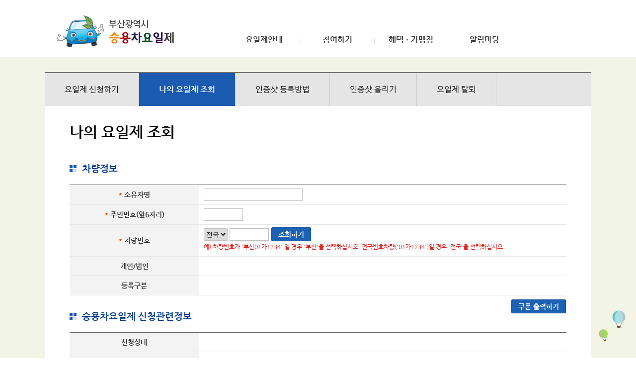

--- FILE ---
content_type: text/html;charset=euc-kr
request_url: https://green-driving.busan.go.kr/com/sub0202.do;jsessionid=9Ijq1M87xcIqRIuJ7ffLTNe8CuywacSniE1hbBYIeTOZHG83xSjE1OesTKnWZI5N.its-car_servlet_engine4
body_size: 34182
content:



	
		






<!DOCTYPE html PUBLIC "-//W3C//DTD XHTML 1.0 Transitional//EN" "http://www.w3.org/TR/xhtml1/DTD/xhtml1-transitional.dtd">
<html lang="ko" xml:lang="ko" xmlns="http://www.w3.org/1999/xhtml">
	<head>
		<meta charset="EUC-KR" />
		
		<!--  <title>부산광역시 승용차요일제</title>-->
		<meta name="Keywords" content="승용차요일제" />
		<meta name="title" content="대중교통 중심도시 부산" />
		<meta name="description" content="저도 일주일에 하루는 쉬고 싶어요~" />
		<meta name="author" content="부산광역시" />      
		<meta property="og:url"         content="http://green-driving.busan.go.kr/" />
		<meta property="og:title"       content="승용차요일제" />
		<meta property="og:description" content="저도 일주일에 하루는 쉬고 싶어요~" />
		<meta property="og:image"       content="http://green-driving.busan.go.kr/" />
		
		<meta http-equiv="X-UA-Compatible" content="IE=edge,chrome=1" />
		<meta http-equiv="Content-Type" content="text/html; charset=EUC-KR " />
		<meta name="viewport" content="width=100%, user-scalable=no, initial-scale=1.0, maximum-scale=1.0, minimum-scale=1.0"/>
		
		<link type="text/css" rel="stylesheet" href="/css/egovframework/base.css;jsessionid=0oLmg1ddT4XOnECNEsgTgEdItoQXT4eNabmZ8VWumBNsLRbwtr1WnbOBWdYAt3aa.its-car_servlet_engine4" />
		<script src="/js/jquery-1.11.1.min.js;jsessionid=0oLmg1ddT4XOnECNEsgTgEdItoQXT4eNabmZ8VWumBNsLRbwtr1WnbOBWdYAt3aa.its-car_servlet_engine4" ></script>
		
		<link rel="stylesheet" type="text/css" media="all" href="/css/egovframework/screen_pc1.css;jsessionid=0oLmg1ddT4XOnECNEsgTgEdItoQXT4eNabmZ8VWumBNsLRbwtr1WnbOBWdYAt3aa.its-car_servlet_engine4" />    
		<link rel="stylesheet" type="text/css" media="screen and (max-width:630px)" href="/css/egovframework/screen_mobile1.css;jsessionid=0oLmg1ddT4XOnECNEsgTgEdItoQXT4eNabmZ8VWumBNsLRbwtr1WnbOBWdYAt3aa.its-car_servlet_engine4" />
		<link rel="stylesheet" type="text/css" media="screen and (max-width:1100px) and (min-width:631px)" href="/css/egovframework/screen_pad1.css;jsessionid=0oLmg1ddT4XOnECNEsgTgEdItoQXT4eNabmZ8VWumBNsLRbwtr1WnbOBWdYAt3aa.its-car_servlet_engine4" />
			
		<script type="text/javascript" src="/js/jquery.form.js;jsessionid=0oLmg1ddT4XOnECNEsgTgEdItoQXT4eNabmZ8VWumBNsLRbwtr1WnbOBWdYAt3aa.its-car_servlet_engine4"></script>	
		<script type="text/javascript" src="/js/ui.js;jsessionid=0oLmg1ddT4XOnECNEsgTgEdItoQXT4eNabmZ8VWumBNsLRbwtr1WnbOBWdYAt3aa.its-car_servlet_engine4" ></script>


		<script language="javascript" type="text/javascript">
			$("#document").ready(function(){
				redirectPage();
			});
			
			function redirectPage()
			{
				var connectName = "null";
				if(connectName == "null")
				{														
					if(window.location.protocol == "http:") {
						window.location.protocol = "https:";
					} 					
				} 
				
			}
			
			function logout()
			{
				alert("LOG OUT");
				document.location.href = "/com/logout.do;jsessionid=0oLmg1ddT4XOnECNEsgTgEdItoQXT4eNabmZ8VWumBNsLRbwtr1WnbOBWdYAt3aa.its-car_servlet_engine4";
			}
			
			(function(i,s,o,g,r,a,m){i['GoogleAnalyticsObject']=r;i[r]=i[r]||function(){

			      (i[r].q=i[r].q||[]).push(arguments)},i[r].l=1*new Date();a=s.createElement(o),

			      m=s.getElementsByTagName(o)[0];a.async=1;a.src=g;m.parentNode.insertBefore(a,m)

			      })(window,document,'script','//www.google-analytics.com/analytics.js','ga');

			 

			      ga('create', 'UA-166335282-2', 'auto');

			      ga('send', 'pageview');
				  
				  if(window.location == 'https://green-driving.busan.go.kr/com/logout.do'){
					  window.location.href='https://green-driving.busan.go.kr/com/egovMain.do';
				  }

		</script>
	</head>
		<body>
			<div style="padding:5px;">
			<a href="#contents-box" class="contentsLink">본문 바로가기</a>
			</div>
			<div id="wrapper">
				<!-- 부산광역시 승용차요일제 로고 및 타이틀 시작 -->
				<div class="hearder">
					<div class="munes">
						<h1><a href="/com/egovMain.do;jsessionid=0oLmg1ddT4XOnECNEsgTgEdItoQXT4eNabmZ8VWumBNsLRbwtr1WnbOBWdYAt3aa.its-car_servlet_engine4" title = "부산광역시 승용차요일제 홈페이지로 이동">부산광역시 승용차요일제</a></h1>
						<nav>
							<h1 class="hidden">Navigation</h1>	
							
							
							
							<ul class="navigation">
								
								<li>
									<a href="/com/sub0101.do;jsessionid=0oLmg1ddT4XOnECNEsgTgEdItoQXT4eNabmZ8VWumBNsLRbwtr1WnbOBWdYAt3aa.its-car_servlet_engine4" class="profile">요일제안내</a>
									<ul class="sub2">
										<li><a href="/com/sub0101.do;jsessionid=0oLmg1ddT4XOnECNEsgTgEdItoQXT4eNabmZ8VWumBNsLRbwtr1WnbOBWdYAt3aa.its-car_servlet_engine4" class="profile00">요일제란?</a></li>
										<li><a href="/com/sub0102.do;jsessionid=0oLmg1ddT4XOnECNEsgTgEdItoQXT4eNabmZ8VWumBNsLRbwtr1WnbOBWdYAt3aa.its-car_servlet_engine4" class="profile01">승용차요일제 필요성</a></li>
										<li><a href="/com/sub0103.do;jsessionid=0oLmg1ddT4XOnECNEsgTgEdItoQXT4eNabmZ8VWumBNsLRbwtr1WnbOBWdYAt3aa.its-car_servlet_engine4" class="profile02">승용차요일제 효과</a></li>
										<li><a href="/com/sub0104.do;jsessionid=0oLmg1ddT4XOnECNEsgTgEdItoQXT4eNabmZ8VWumBNsLRbwtr1WnbOBWdYAt3aa.its-car_servlet_engine4" class="profile03">관련문의처</a></li>
									</ul>
								</li>
								<li>
									<a href="/com/sub0201.do;jsessionid=0oLmg1ddT4XOnECNEsgTgEdItoQXT4eNabmZ8VWumBNsLRbwtr1WnbOBWdYAt3aa.its-car_servlet_engine4" class="Participation">참여하기</a>
									<ul class="sub2">
										<li><a href="/com/sub0201.do;jsessionid=0oLmg1ddT4XOnECNEsgTgEdItoQXT4eNabmZ8VWumBNsLRbwtr1WnbOBWdYAt3aa.its-car_servlet_engine4" class="apply">요일제신청하기</a></li>
										<li><a href="/com/sub0202.do;jsessionid=0oLmg1ddT4XOnECNEsgTgEdItoQXT4eNabmZ8VWumBNsLRbwtr1WnbOBWdYAt3aa.its-car_servlet_engine4" class="lookup">나의 요일제 조회</a></li>
										<li><a href="/com/sub0203_help.do;jsessionid=0oLmg1ddT4XOnECNEsgTgEdItoQXT4eNabmZ8VWumBNsLRbwtr1WnbOBWdYAt3aa.its-car_servlet_engine4" class="reservation">인증샷 등록방법</a></li>
										<li><a href="/com/sub0203.do;jsessionid=0oLmg1ddT4XOnECNEsgTgEdItoQXT4eNabmZ8VWumBNsLRbwtr1WnbOBWdYAt3aa.its-car_servlet_engine4" class="reservation">인증샷 올리기</a></li>
										<li><a href="/com/sub0204.do;jsessionid=0oLmg1ddT4XOnECNEsgTgEdItoQXT4eNabmZ8VWumBNsLRbwtr1WnbOBWdYAt3aa.its-car_servlet_engine4" class="secession">요일제탈퇴</a></li>
									<!--	<li><a href="/com/sub0205.do;jsessionid=0oLmg1ddT4XOnECNEsgTgEdItoQXT4eNabmZ8VWumBNsLRbwtr1WnbOBWdYAt3aa.its-car_servlet_engine4" class="secession1">요일제확인</a></li> -->
									</ul>
								</li>	
								<li><a href="/com/sub0301.do;jsessionid=0oLmg1ddT4XOnECNEsgTgEdItoQXT4eNabmZ8VWumBNsLRbwtr1WnbOBWdYAt3aa.its-car_servlet_engine4" class="benefits">혜택ㆍ가맹점</a>
									<ul class="sub2">
										<li><a href="/com/sub0301.do;jsessionid=0oLmg1ddT4XOnECNEsgTgEdItoQXT4eNabmZ8VWumBNsLRbwtr1WnbOBWdYAt3aa.its-car_servlet_engine4" class="Public">공공기관 혜택</a></li>
										<li style="display:none;"><a href="/com/sub0302.do;jsessionid=0oLmg1ddT4XOnECNEsgTgEdItoQXT4eNabmZ8VWumBNsLRbwtr1WnbOBWdYAt3aa.its-car_servlet_engine4" class="private">민관기관 혜택</a></li>
										<li><a href="/com/sub0303.do;jsessionid=0oLmg1ddT4XOnECNEsgTgEdItoQXT4eNabmZ8VWumBNsLRbwtr1WnbOBWdYAt3aa.its-car_servlet_engine4" class="private">할인가맹점</a></li>
										<li><a href="/com/sub0304_step5.do;jsessionid=0oLmg1ddT4XOnECNEsgTgEdItoQXT4eNabmZ8VWumBNsLRbwtr1WnbOBWdYAt3aa.its-car_servlet_engine4" class="Sale">할인가맹점 신청하기</a></li>
										<li><a href="/com/sub0305.do;jsessionid=0oLmg1ddT4XOnECNEsgTgEdItoQXT4eNabmZ8VWumBNsLRbwtr1WnbOBWdYAt3aa.its-car_servlet_engine4" class="Taxes">세금감면 시뮬레이션</a></li>
									</ul>
								</li>
								<li><a href="/com/sub0401.do;jsessionid=0oLmg1ddT4XOnECNEsgTgEdItoQXT4eNabmZ8VWumBNsLRbwtr1WnbOBWdYAt3aa.its-car_servlet_engine4" class="news">알림마당</a>
									<ul class="sub2">
										<li><a href="/com/sub0401.do;jsessionid=0oLmg1ddT4XOnECNEsgTgEdItoQXT4eNabmZ8VWumBNsLRbwtr1WnbOBWdYAt3aa.its-car_servlet_engine4" class="notice">공지사항</a></li>
										<li><a href="/com/sub0402.do;jsessionid=0oLmg1ddT4XOnECNEsgTgEdItoQXT4eNabmZ8VWumBNsLRbwtr1WnbOBWdYAt3aa.its-car_servlet_engine4" class="faq">자주하는질문</a></li>
										<li><a href="/com/sub0403.do;jsessionid=0oLmg1ddT4XOnECNEsgTgEdItoQXT4eNabmZ8VWumBNsLRbwtr1WnbOBWdYAt3aa.its-car_servlet_engine4" class="qna">질문과답변</a></li>
									</ul>
								</li>
							</ul>							
						</nav>
					</div>
				</div>
			
				<!-- -->
				<div id="header">
					<div class="header-pad">
						<h1 class="logo">
							<a href="/com/egovMain.do;jsessionid=0oLmg1ddT4XOnECNEsgTgEdItoQXT4eNabmZ8VWumBNsLRbwtr1WnbOBWdYAt3aa.its-car_servlet_engine4">
								<img src="/images/egovframework/header/mobile_logo.png;jsessionid=0oLmg1ddT4XOnECNEsgTgEdItoQXT4eNabmZ8VWumBNsLRbwtr1WnbOBWdYAt3aa.its-car_servlet_engine4" alt="부산광역시 승용차요일제" class="img100" />
							</a>
						</h1>
						<a href="javascript:goCategory();" class="nav-menu">
							<img src="/images/egovframework/header/allmenu_m.png;jsessionid=0oLmg1ddT4XOnECNEsgTgEdItoQXT4eNabmZ8VWumBNsLRbwtr1WnbOBWdYAt3aa.its-car_servlet_engine4" alt="메뉴 전체보기" />
						</a>
					</div>	
								
					<div class="gnbArea" style="height: 100%; left: -282px;">
						<p class="closeBtn">
							<a href="javascript:hideCategory();">
								<img src="/images/egovframework/button/btn_close.png;jsessionid=0oLmg1ddT4XOnECNEsgTgEdItoQXT4eNabmZ8VWumBNsLRbwtr1WnbOBWdYAt3aa.its-car_servlet_engine4" alt="메뉴닫기"/>
							</a>
						</p>
						
						<ul>
							<li class="gnb1"><a href="/com/sub0101.do;jsessionid=0oLmg1ddT4XOnECNEsgTgEdItoQXT4eNabmZ8VWumBNsLRbwtr1WnbOBWdYAt3aa.its-car_servlet_engine4"><span>요일제안내</span></a>
								<ul class="subMenu">
									<li><a href="/com/sub0101.do;jsessionid=0oLmg1ddT4XOnECNEsgTgEdItoQXT4eNabmZ8VWumBNsLRbwtr1WnbOBWdYAt3aa.its-car_servlet_engine4">요일제란?</a></li>
									<li><a href="/com/sub0102.do;jsessionid=0oLmg1ddT4XOnECNEsgTgEdItoQXT4eNabmZ8VWumBNsLRbwtr1WnbOBWdYAt3aa.its-car_servlet_engine4">승용차요일제 필요성</a></li>						
									<li class="last"><a href="/com/sub0103.do;jsessionid=0oLmg1ddT4XOnECNEsgTgEdItoQXT4eNabmZ8VWumBNsLRbwtr1WnbOBWdYAt3aa.its-car_servlet_engine4">승용차요일제 효과</a></li>
									<li class="last"><a href="/com/sub0104.do;jsessionid=0oLmg1ddT4XOnECNEsgTgEdItoQXT4eNabmZ8VWumBNsLRbwtr1WnbOBWdYAt3aa.its-car_servlet_engine4">관련문의처</a></li>						
								</ul>
							</li>
							<li class="gnb2"><a href="/com/sub0201.do;jsessionid=0oLmg1ddT4XOnECNEsgTgEdItoQXT4eNabmZ8VWumBNsLRbwtr1WnbOBWdYAt3aa.its-car_servlet_engine4"><span>참여하기</span></a>
								<ul class="subMenu">
									<li><a href="/com/sub0201.do;jsessionid=0oLmg1ddT4XOnECNEsgTgEdItoQXT4eNabmZ8VWumBNsLRbwtr1WnbOBWdYAt3aa.its-car_servlet_engine4">요일제신청하기</a></li>
									<li><a href="/com/sub0202.do;jsessionid=0oLmg1ddT4XOnECNEsgTgEdItoQXT4eNabmZ8VWumBNsLRbwtr1WnbOBWdYAt3aa.its-car_servlet_engine4">나의 요일제 조회</a></li>
									<li class="last"><a href="/com/sub0203.do;jsessionid=0oLmg1ddT4XOnECNEsgTgEdItoQXT4eNabmZ8VWumBNsLRbwtr1WnbOBWdYAt3aa.its-car_servlet_engine4">인증샷올리기</a></li>						
									<li class="last"><a href="/com/sub0204.do;jsessionid=0oLmg1ddT4XOnECNEsgTgEdItoQXT4eNabmZ8VWumBNsLRbwtr1WnbOBWdYAt3aa.its-car_servlet_engine4">요일제탈퇴</a></li>
									<!--<li class="last"><a href="/com/sub0205.do;jsessionid=0oLmg1ddT4XOnECNEsgTgEdItoQXT4eNabmZ8VWumBNsLRbwtr1WnbOBWdYAt3aa.its-car_servlet_engine4">요일제확인</a></li>-->
								</ul>
							</li>
							<li class="gnb3"><a href="/com/sub0301.do;jsessionid=0oLmg1ddT4XOnECNEsgTgEdItoQXT4eNabmZ8VWumBNsLRbwtr1WnbOBWdYAt3aa.its-car_servlet_engine4"><span>혜택ㆍ가맹점</span></a>
								<ul class="subMenu">
									<li><a href="/com/sub0301.do;jsessionid=0oLmg1ddT4XOnECNEsgTgEdItoQXT4eNabmZ8VWumBNsLRbwtr1WnbOBWdYAt3aa.its-car_servlet_engine4">공공기관 혜택</a></li>
									<li style="display:none;"><a href="/com/sub0302.do;jsessionid=0oLmg1ddT4XOnECNEsgTgEdItoQXT4eNabmZ8VWumBNsLRbwtr1WnbOBWdYAt3aa.its-car_servlet_engine4">민관기관 혜택</a></li>
									<li><a href="/com/sub0303.do;jsessionid=0oLmg1ddT4XOnECNEsgTgEdItoQXT4eNabmZ8VWumBNsLRbwtr1WnbOBWdYAt3aa.its-car_servlet_engine4">할인가맹점</a></li>
									<li><a href="/com/sub0304_step5.do;jsessionid=0oLmg1ddT4XOnECNEsgTgEdItoQXT4eNabmZ8VWumBNsLRbwtr1WnbOBWdYAt3aa.its-car_servlet_engine4">할인가맹점 신청하기</a></li>
									<li class="last"><a href="/com/sub0305_2.do;jsessionid=0oLmg1ddT4XOnECNEsgTgEdItoQXT4eNabmZ8VWumBNsLRbwtr1WnbOBWdYAt3aa.its-car_servlet_engine4">세금감면 시뮬레이션</a></li>
								</ul>
							</li>
							<li class="gnb4"><a href="/com/sub0401.do;jsessionid=0oLmg1ddT4XOnECNEsgTgEdItoQXT4eNabmZ8VWumBNsLRbwtr1WnbOBWdYAt3aa.its-car_servlet_engine4"><span>알림마당</span></a>
								<ul class="subMenu">
									<li><a href="/com/sub0401.do;jsessionid=0oLmg1ddT4XOnECNEsgTgEdItoQXT4eNabmZ8VWumBNsLRbwtr1WnbOBWdYAt3aa.its-car_servlet_engine4">공지사항</a></li>
									<li><a			 href="/com/sub0402.do;jsessionid=0oLmg1ddT4XOnECNEsgTgEdItoQXT4eNabmZ8VWumBNsLRbwtr1WnbOBWdYAt3aa.its-car_servlet_engine4">자주하는질문</a></li>
								</ul>
							</li>				
						</ul>
					</div>				
				</div>
			
				<script language="javascript" type="text/javascript">
					$(".profile").parent("li").mouseover(function(){ 
						$(".navigation > li > .sub2").css({ "position":"absolute", "top":"-999em", "left":"-9999em", "margin-top":"6px", "display":"block", "background-color":"#fff", "border-left":"1px solid #ddd", "border-right":"1px solid #ddd", "border-bottom":"1px solid #ddd" });
						$(".profile + .sub2").css({ "top":"60px", "left":"0px", "right":"0px" });
					});
					
					$(".Participation").parent("li").mouseover(function(){
						$(".navigation > li > .sub2").css({ "position":"absolute", "top":"-999em", "left":"-9999em", "margin-top":"6px", "display":"block", "background-color":"#fff", "border-left":"1px solid #ddd", "border-right":"1px solid #ddd", "border-bottom":"1px solid #ddd" });
						$(".Participation + .sub2").css({ "top":"60px", "left":"0px", "right":"0px" });
					});
					
					
					$(".benefits").parent("li").mouseover(function(){
						$(".navigation > li > .sub2").css({ "position":"absolute", "top":"-999em", "left":"-9999em", "margin-top":"6px", "display":"block", "background-color":"#fff", "border-left":"1px solid #ddd", "border-right":"1px solid #ddd", "border-bottom":"1px solid #ddd" });
						$(".benefits + .sub2").css({ "top":"60px", "left":"0px", "right":"0px" });
					});
					
					$(".news").parent("li").mouseover(function(){
						$(".navigation > li > .sub2").css({ "position":"absolute", "top":"-999em", "left":"-9999em", "margin-top":"6px", "display":"block", "background-color":"#fff", "border-left":"1px solid #ddd", "border-right":"1px solid #ddd", "border-bottom":"1px solid #ddd" });
						$(".news + .sub2").css({ "top":"60px", "left":"0px", "right":"0px" });
					});
					
					$(".navigation").mouseout(function(){ 
						$(".navigation > li > .sub2").css({ "position":"absolute", "top":"-999em", "left":"-9999em", "margin-top":"6px", "display":"block", "background-color":"#fff", "border-left":"1px solid #ddd", "border-right":"1px solid #ddd", "border-bottom":"1px solid #ddd" });
					});
					
					
					$(".profile, .profile03,  .profile > .sub2 > li > a").focus(function(){
						$(".navigation > li > .sub2").css({ "position":"absolute", "top":"-999em", "left":"-9999em", "margin-top":"6px", "display":"block", "background-color":"#fff", "border-left":"1px solid #ddd", "border-right":"1px solid #ddd", "border-bottom":"1px solid #ddd" });
						$(".profile + .sub2").css({ "top":"60px", "left":"0px", "right":"0px" });
					});
					
					$(".Participation, .reservation, .Participation > .sub2 > li > a").focus(function(){
						$(".navigation > li > .sub2").css({ "position":"absolute", "top":"-999em", "left":"-9999em", "margin-top":"6px", "display":"block", "background-color":"#fff", "border-left":"1px solid #ddd", "border-right":"1px solid #ddd", "border-bottom":"1px solid #ddd" });
						$(".Participation + .sub2").css({ "top":"60px", "left":"0px", "right":"0px" });
					});
					
					$(".benefits, .Taxes, .benefits > .sub2 > li > a").focus(function(){
						$(".navigation > li > .sub2").css({ "position":"absolute", "top":"-999em", "left":"-9999em", "margin-top":"6px", "display":"block", "background-color":"#fff", "border-left":"1px solid #ddd", "border-right":"1px solid #ddd", "border-bottom":"1px solid #ddd" });
						$(".benefits + .sub2").css({ "top":"60px", "left":"0px", "right":"0px" });
					});
					
					$(".news, .qna, .faq, .notice, .news > .sub2 > li > a").focus(function(){
						$(".navigation > li > .sub2").css({ "position":"absolute", "top":"-999em", "left":"-9999em", "margin-top":"6px", "display":"block", "background-color":"#fff", "border-left":"1px solid #ddd", "border-right":"1px solid #ddd", "border-bottom":"1px solid #ddd" });
						$(".news + .sub2").css({ "top":"60px", "left":"0px", "right":"0px" });
					});
					
					$(".news + .sub2 > li > a.qna").blur(function(){
						$(".navigation > li > .sub2").css({ "position":"absolute", "top":"-999em", "left":"-9999em", "margin-top":"6px", "display":"block", "background-color":"#fff", "border-left":"1px solid #ddd", "border-right":"1px solid #ddd", "border-bottom":"1px solid #ddd" });
					});
				</script>

		<script type="text/javascript">
			document.title = "차량/신청관련 정보 - 나의 요일제 조회";
		</script>

		<script language="javascript" type="text/javascript">
			$(document).ready(function(){
				$('#req_person_type').attr('tabIndex','-1');
				$('#owner_type').attr('tabIndex','-1');
			});
			function CheckCarMst()
			{
				var rValue = fn_search_validcheck();
				
				if (rValue == true)
				{
					var temp_car_no = $("#selCarNo1").val() + $("#txtCarNo2").val();
					$.ajax({
					   	url: '../joinmst/selectJoinmstState.do'
					   	,data:{"owner_name" : $("#owner_name").val(), "rsn_no" : $("#pre_rsn_no").val(), "car_no" : temp_car_no}
					   	,dataType : "xml"
					   	,type:"POST"
					   	,contentType: "application/x-www-form-urlencoded; charset=EUC-KR"
					  	,async:false 
				      	,success:function(data){		
				      		
				      		//if ($(data).find("info").find("state").text() != "C")
				      		//{				      		
					      		if ($(data).find("info").find("req_person_type").text() != "null")
									$("#req_person_type").val($(data).find("info").find("req_person_type_nm").text());
					      		if ($(data).find("info").find("owner_type").text() != "null")
									$("#owner_type").val($(data).find("info").find("owner_type").text());
								$("#car_state").text($(data).find("info").find("state_nm").text());
								$("#state").val($(data).find("info").find("state").text());
								$("#suspend_day_nm").text($(data).find("info").find("suspend_day_nm").text());
								if (($(data).find("info").find("violation_cnt").text() != 0) && ($(data).find("info").find("violation_cnt").text() != "") && ($(data).find("info").find("violation_cnt").text() != "null"))
									$("#mscount").text($(data).find("info").find("violation_cnt").text() + " 회");
								else
									$("#mscount").text("0 회");
								$("#owner_mobile1").val($(data).find("info").find("owner_mobile1").text());
								$("#owner_mobile2").val($(data).find("info").find("owner_mobile2").text());
								$("#owner_mobile3").val($(data).find("info").find("owner_mobile3").text());

								/*$("#owner_mobile1").val($(data).find("info").find("owner_mobile1").text());
								$("#owner_mobile2").val($(data).find("info").find("owner_mobile2").text());
								$("#owner_mobile3").val($(data).find("info").find("owner_mobile3").text());*/

								var bank_account_temp = $(data).find("info").find("bank_account").text().substring(0, $(data).find("info").find("bank_account").text().length-4);
								if(bank_account_temp != "")
									$("#bank_account").text(bank_account_temp + "****");
								//$("#bank_account").text($(data).find("info").find("bank_account").text());
								
								if($("#state").val() == 'N')
									$("#cancel_sp").css("display", "");
								$('#req_person_type').attr('tabIndex','0');
								$('#owner_type').attr('tabIndex','0');
				      		//}
				      		//else
				      		//{
							//alert("소유주나 신청자가 아닙니다. \n 본인확인을 다시 하시기 바랍니다.");				      			
				      		//}
					     }
					});
				}
			}
			
			function fn_search_validcheck()
			{
				var frm = document.frm;
				
				if (frm.owner_name.value == '')
				{
					alert("차량소유자명을 입력해 주십시요.");
					frm.owner_name.focus();
					return false;
				}
				if (frm.pre_rsn_no.value == '')
				{
					alert("차량소유자의 주민번호 앞6자리를 입력해 주십시요.");
					frm.pre_rsn_no.focus();
					return false;
				}
				if (frm.txtCarNo2.value == '')
				{
					alert("차량번호를 입력해 주십시요.");
					frm.txtCarNo2.focus();
					return false;
				}

				return true;
			}
			
			function changeHP()
			{
				if ($("#car_state").text() == "")
				{
					alert("조회를 먼저 해주세요");
					document.frm.car_state.focus();
					return;					
				}

		    	$("#car_no").val($("#selCarNo1").val() + $("#txtCarNo2").val());
		    	$("#rsn_no").val($("#pre_rsn_no").val());
		    	var options = {
						url			: '../joinmst/updateJoinmstMobileno.do',
						contentType : "application/x-www-form-urlencoded;charset=EUC-KR",
						type		: "post",
						dataType 	: "html",
			  		    data: {
			  		    	rCarNo   : $("#selCarNo1").val() + $("#txtCarNo2").val(),
			  		    	rRsnNo   : $("#pre_rsn_no").val(),
			  		    	rMobile1 : $("#owner_mobile1").val(),
			  		    	rMobile2 : $("#owner_mobile2").val(),
			  		    	rMobile3 : $("#owner_mobile3").val()  	
			  	        }, 
						success: function(data){
							alert("정상적으로 변경되었습니다.");
							location.reload();
						}
				};
				try{
					$("#frm").ajaxSubmit(options);
				}catch(e){
					alert("error= " + e.message);
				}
			}
			
			function cancelReq()
			{
				if(confirm("정말 취소하시겠습니까?"))
				{
					if ($("#suspend_day_nm").text() == "")
					{
						alert("조회를 먼저 해주세요");
						document.frm.car_state.focus();
						return;					
					}
					
			    	$("#car_no").val($("#selCarNo1").val() + $("#txtCarNo2").val());
			    	$("#rsn_no").val($("#pre_rsn_no").val());
			    	var options = {
							url			: '../joinmst/secessionJoinmst.do',
							contentType : "application/x-www-form-urlencoded;charset=EUC-KR",
							type		: "post",
							dataType 	: "html",
				  		    data: {
				  		    	rCarNo   : $("#selCarNo1").val() + $("#txtCarNo2").val(),
				  		    	rRsnNo   : $("#pre_rsn_no").val()	
				  	        }, 
							success: function(data){
								if($(data).find("info").find("resultFlagMst").text() == "1" && $(data).find("info").find("resultFlagHst").text() == "1" && $(data).find("info").find("resultFlagPost").text() == "1")
								{
									alert("정상적으로 취소처리 되었습니다.");
								}
								else
								{
									alert("저장중 오류가 발생했습니다.");
								}
								
								location.reload();
							}
					};
					
					try{
						$("#frm").ajaxSubmit(options);
					}catch(e){
						alert("error= " + e.message);
					}
				}
			}
			
			function couponPage()
			{
				// 1차 필터링
				frm = document.getElementById("frm");
				
				if($("#car_state").text() == "")
				{
					alert("등록된 차량정보를 먼저 조회 해주세요.");
					frm.owner_name.focus();
					return;
				}
				// 2차 필터링
				if($("#state").val() != "F")
				{
					alert("승용차 요일제 신청완료 후 이용할 수 있습니다.");
					return;
				}	
				
				var rValue = fn_search_validcheck();
				
				if (rValue == true)
				{
					var temp_car_no = $("#selCarNo1").val() + $("#txtCarNo2").val();
					$.ajax({
					   	url: '../joinmst/selectJoinmstState.do'
					   	,data:{"owner_name" : $("#owner_name").val(), "rsn_no" : $("#pre_rsn_no").val(), "car_no" : temp_car_no}
					   	,dataType : "xml"
					   	,type:"POST"
					   	,contentType: "application/x-www-form-urlencoded; charset=EUC-KR"
					  	,async:false 
				      	,success:function(data){		
				      	
				      			 $("#state").val($(data).find("info").find("state").text());
								
								if($(data).find("info").find("state").text() == "F") {
									window.open('','couponPrint','scrollbars=no,toolbar=no,resizable=no,width=400,height=270');
									frm.action = "../com/couponPrint.do";
									frm.target = "couponPrint";
									frm.submit();									
								}else{
									alert("승용차 요일제 신청완료 후 이용할 수 있습니다.");
									}					  
							}
					});
				}					
			window.onload = function(){
				var req_person_type = document.getElementById("req_person_type");
				if(req_person_type == ""){
					req_person_type.setAttribute('tabIndex','-1');
				}
				var owner_type = document.getElementById("owner_type");
				if(owner_type == ""){
					owner_type.setAttribute('tabIndex','-1');
				}				
			}		
		}
		</script>
		
		<form name="frm" id ="frm" action="" method="post">	
			<input type="hidden" id = "tag_id" name = "tag_id"/>	
			<div class="contents-container">
				<div class="contants">				
					<div class="location">
						<ul>
							<li><a href="/com/sub0201.do;jsessionid=0oLmg1ddT4XOnECNEsgTgEdItoQXT4eNabmZ8VWumBNsLRbwtr1WnbOBWdYAt3aa.its-car_servlet_engine4" >요일제 신청하기</a></li>
							<li class="on"><a href="/com/sub0202.do;jsessionid=0oLmg1ddT4XOnECNEsgTgEdItoQXT4eNabmZ8VWumBNsLRbwtr1WnbOBWdYAt3aa.its-car_servlet_engine4" >나의 요일제 조회</a></li>
							<li><a href="/com/sub0203_help.do;jsessionid=0oLmg1ddT4XOnECNEsgTgEdItoQXT4eNabmZ8VWumBNsLRbwtr1WnbOBWdYAt3aa.its-car_servlet_engine4" >인증샷 등록방법</a></li>
							<li><a href="/com/sub0203.do;jsessionid=0oLmg1ddT4XOnECNEsgTgEdItoQXT4eNabmZ8VWumBNsLRbwtr1WnbOBWdYAt3aa.its-car_servlet_engine4" >인증샷 올리기</a></li>
							<li><a href="/com/sub0204.do;jsessionid=0oLmg1ddT4XOnECNEsgTgEdItoQXT4eNabmZ8VWumBNsLRbwtr1WnbOBWdYAt3aa.its-car_servlet_engine4" >요일제 탈퇴</a></li>
						</ul>
					</div>
		
					<div class="subContants" id="contents-box" tabIndex="0">
		
						<h3>나의 요일제 조회</h3>				
					
						<h5 class="mgt50">차량정보</h5>			
						
						<table class="table_01">
						<!--summary="차량정보"-->
							<caption>차량정보</caption>
							<colgroup><col width="26%" /><col width="*" /></colgroup>
							<tbody>								
								<tr>
									<th scope= "row"><span class="orange">*</span> 소유자명</th>
									<td><input type="text" name="owner_name" id="owner_name" value="" size="30" class="tbox" title = "소유자명"/></td>
								</tr>
								<tr>
									<th scope= "row"><span class="orange">*</span> 주민번호(앞6자리)</th>
									<td>
										<input type="text" name="pre_rsn_no" id="pre_rsn_no" value="" size="10" maxlength="6" onkeypress="js_CheckNumberKey();" class="tbox"  title = "주민번호(앞6자리)" />
									</td>
								</tr>
								<tr>
									<th scope= "row"><span class="orange">*</span> 차량번호</th>
									<td>
										<select id="selCarNo1" name="selCarNo1" class="type1" title="차량번호 지역선택">
											<option value="">전국</option>
											<option value="부산">부산</option>
											<option value="서울">서울</option>
											<option value="대구">대구</option>
											<option value="인천">인천</option>
											<option value="광주">광주</option>
											<option value="대??>대전</option>
											<option value="울산">울산</option>
											<option value="세종">세종</option>
											<option value="경기">경기</option>
											<option value="강원">강원</option>
											<option value="충북">충북</option>
											<option value="충남">충남</option>
											<option value="전북">전북</option>
											<option value="전남">전남</option>
											<option value="경북">경북</option>
											<option value="경남">경남</option>
											<option value="제주">제주</option>
										</select>
										<input name="txtCarNo2" id="txtCarNo2" type="text" size="10" maxlength="8" value = "" onkeydown="if(event.keyCode == 13) { goEnter(); return false; }" title="차량번호"/>
										
										<span class="btn blue"><a href="javascript:CheckCarMst();">조회하기</a></span>		
										<p class="txt_red">예) 차량번호가 '부산01가1234' 일 경우 '부산'을 선택하십시오. 전국번호차량('01가1234')일 경우 '전국'을 선택하십시오. </p>				
									</td>
								</tr>
								<tr>
									<th scope = "row">개인/법인</th>
									<td><input type="text" id="req_person_type" name="req_person_type" size="5" value="" readonly style="border:none;" title = "개인/법인" onfocus="javascript:req_person_type_test()" /></td>
								</tr>
								<tr>
									<th scope = "row">등록구분</th>
									<td><input type="text" id="owner_type" name="owner_type" size="8" value="" readonly style="border:none;" title = "등록구분" /></td>
								</tr>
							</tbody>
						</table> <span class="btn blue" style="margin-top:10px; float:right;"><a href="javascript:couponPage();" title = "새창으로 이동">쿠폰 출력하기</a></span>
		
						<h5 class="mgt30">승용차요일제 신청관련정보</h5>
		
						<table class="table_01">
						<!-- summary="차량번호" --> 
							<caption>승용차요일제 신청관련정보</caption>
							<colgroup><col width="26%" /><col width="*" /></colgroup>
							<tbody>
								<tr>
									<th scope = "row">신청상태</th>
									<td>
										<span id="car_state"></span><input type="hidden" id="state" name="state" />&nbsp;&nbsp;&nbsp;&nbsp;&nbsp;<span id="cancel_sp" class="btn blue" style="display:none;"><a href="javascript:cancelReq();">요일제신청취소</a></span>
									</td> 									
								</tr>
								<tr>
									<th scope = "row">운휴요일</th>
									<td>
										<span id="suspend_day_nm"></span> 	
										<div class="txt_green">※ 운휴일 변경은 연2회까지 가능하며 구청이나 읍면동 주민센터에 직접 방문하여 스티커(전자인증표)를 변경부착하셔야 합니다.</div>
									</td>
								</tr>
								<tr>
									<th scope = "row">미준수횟수</th>
									<td><span id="mscount"></span></td>
								</tr>
								<tr>
									<th scope = "row">검지위반 수신번호</th>
									<td>
										<div id="owner_mobile_origin">
											<select name="owner_mobile1" id="owner_mobile1"  class="type1" value="" title ="휴대폰 앞 세자리 선택">
												<option value="">선택</option>
												<option value="010">010</option>
												<option value="011">011</option>
												<option value="016">016</option>
												<option value="017">017</option>
												<option value="018">018</option>
												<option value="019">019</option>
											</select> -
											<input type="text" name="owner_mobile2" id="owner_mobile2" size="4" maxlength="4" style="ime-mode:disabled" class="tbox" value="" title = "휴대폰 가운데 네자리 입력"/> -
											<input type="text" name="owner_mobile3" id="owner_mobile3" size="4" maxlength="4" style="ime-mode:disabled" class="tbox" value="" title = "휴대폰 마지막 네자리 입력"/>
											<span class="btn blue"><a href="javascript:changeHP();">번호변경</a></span>
										</div>
									</td>
								</tr>
								<tr>
									<th scope = "row">환급계좌번호</th>
									<td><span id="bank_accountholder"></span>&nbsp;<span id="bank_name"></span>&nbsp;<span id="bank_account"></span></td>
								</tr>
							</tbody>
						</table>
					</div>		
				</div>		
			</div>
		</form>
		

 <script>

	/**페이지이동*/
	window.fn_openPage = function(obj) {
		if ($('#'+obj).val() != "") {
			window.open($('#'+obj).val(),"DepartHome","");
		}
	};
	
	
</script>

<div id="footer">
	<div class="foot">
  		<span id = "PusanlogoTag" style="display:block;position:absolute;width:1px;height:1px;overflow:hidden;">부산광역시 로고</span>
		<span id = "PusanlogoTag" style="display:block;position:absolute;width:1px;height:1px;overflow:hidden;">과학기술정보통신부 WEB ACCESSIBILITY 마크(웹 접근성 품질인증 마크)</span>

    
		<div class="copyright">
			<p class="f_mobile">
			우편번호 47545 부산광역시 연제구 중앙대로 1001(연산동) 부산광역시 승용차요일제<br />
			전화 : 051-888-3922 | 팩스 : 051-888-3909
			</p>
			Copyright(c) Busan Metropolitan city Right Reserved.
		</div>
		
		<div class="select f_mobile">
			<legend class="hidden">구군 홈페이지</legend>
			<label for="city_public" class="hidden">구군 홈페이지</label>
			<select id="city_public" name="city_public" title="관련사이트" class="type1">
				<option value="" selected>관련사이트</option>			
				<option value="https://bsparking.bisco.or.kr/">주차정보 서비스</option>
				<option value="http://www.busan.go.kr/">부산광역시</option>
				<option value="http://its.busan.go.kr/">부산교통정보 서비스센터</option>
				<option value="http://bus.busan.go.kr/">시내버스 노선안내</option>
				<option value="http://car.busan.go.kr">차량등록사업소</option>
			</select> 
			<span class="btn blue mgt5"><a href="javascript:;" onclick="javascript:fn_openPage('city_public');" title = "새창으로 이동">이동</a></span>

			<div>
				<pre>
					<p><a href="http://www.busan.go.kr/vprivacy1" target="_blank" style="font-size: 1.3em; font-weight: bold; color: #D6C94D">개인정보처리방침</a></p>
				</pre>
			</div>

		</div>
		
		
	</div>
</div>
</div>



	</body>
</html>
	